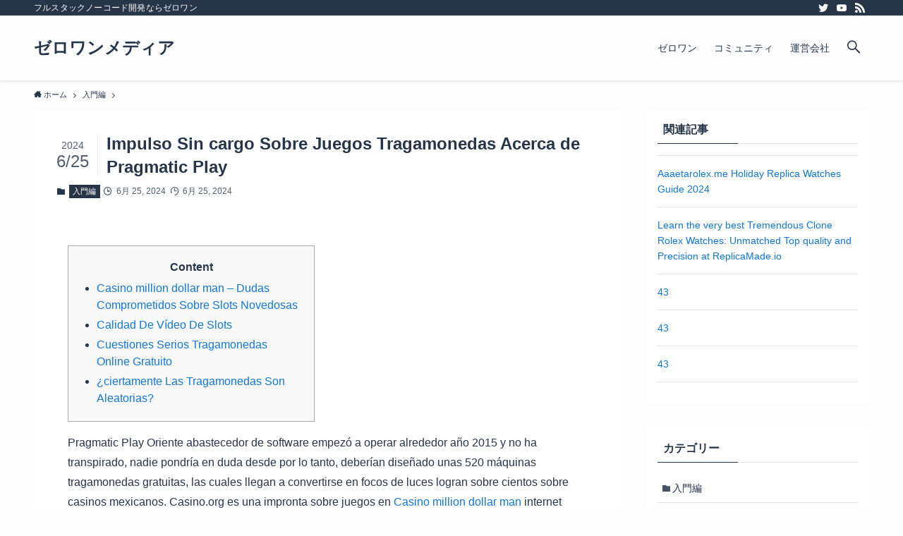

--- FILE ---
content_type: application/javascript
request_url: http://ec2-54-250-35-143.ap-northeast-1.compute.amazonaws.com/wp-content/themes/swell/build/js/prefetch.min.js?ver=2.6.8.3
body_size: 1040
content:
!function(){console.log("[SWELL] on Prefetch");let e=window.swellVars.ignorePrefetchKeys||[];e.length>0&&(e=e.split(",").map((function(e,n,t){return e.trim()}))),e.push("/wp-admin/"),e.push("/wp-login.php"),window.SwellFPConfig={ignoreKeywords:e},function(){const e=new Set,n=new Set,t=document.createElement("link"),o=t.relList&&t.relList.supports&&t.relList.supports("prefetch"),r=window.IntersectionObserver&&"isIntersecting"in IntersectionObserverEntry.prototype;if(!o||!r||"undefined"==typeof Promise)return;if(navigator.connection&&(navigator.connection.saveData||(navigator.connection.effectiveType||"").includes("2g")))return;const i=e=>{const n=setTimeout((()=>f()),5e3);(e=>new Promise(((n,t)=>{const o=document.createElement("link");o.rel="prefetch",o.href=e,o.onload=n,o.onerror=t,document.head.appendChild(o)})))(e).catch((()=>f())).finally((()=>clearTimeout(n)))},s=(t,o=!1)=>{if(n.has(t)||e.has(t))return;const r=window.location.origin;if(t.substring(0,r.length)===r&&window.location.href!==t){for(let e=0;e<window.SwellFPConfig.ignoreKeywords.length;e++)if(t.includes(window.SwellFPConfig.ignoreKeywords[e]))return;o?(i(t),n.add(t)):e.add(t)}},c=new IntersectionObserver((e=>{e.forEach((e=>{if(e.isIntersecting){const n=e.target.href;s(n,!window.SwellFPConfig.maxRPS)}}))}));let l=null;const a=e=>{const t=e.target.closest("a");t&&t.href&&!n.has(t.href)&&(l=setTimeout((()=>{s(t.href,!0)}),window.SwellFPConfig.hoverDelay))},d=e=>{const t=e.target.closest("a");t&&t.href&&!n.has(t.href)&&s(t.href,!0)},u=e=>{const t=e.target.closest("a");t&&t.href&&!n.has(t.href)&&clearTimeout(l)},w=window.requestIdleCallback||function(e){const n=Date.now();return setTimeout((function(){e({didTimeout:!1,timeRemaining:()=>Math.max(0,50-(Date.now()-n))})}),1)},f=()=>{document.querySelectorAll("a").forEach((e=>c.unobserve(e))),e.clear(),document.removeEventListener("mouseover",a,!0),document.removeEventListener("mouseout",u,!0),document.removeEventListener("touchstart",d,!0)};window.SwellFPConfig=Object.assign({delay:0,ignoreKeywords:[],maxRPS:3,hoverDelay:50},window.SwellFPConfig),setInterval((()=>{Array.from(e).slice(0,window.SwellFPConfig.maxRPS).forEach((t=>{i(t),n.add(t),e.delete(t)}))}),1e3),w((()=>setTimeout((()=>document.querySelectorAll("a").forEach((e=>c.observe(e)))),1e3*window.SwellFPConfig.delay)));const m={capture:!0,passive:!0};document.addEventListener("mouseover",a,m),document.addEventListener("mouseout",u,m),document.addEventListener("touchstart",d,m)}()}();